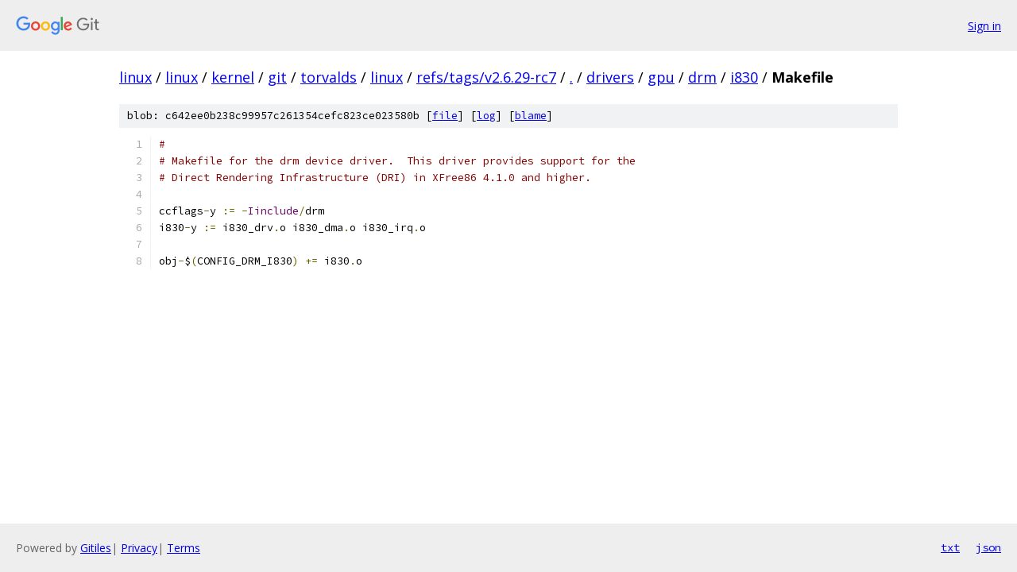

--- FILE ---
content_type: text/html; charset=utf-8
request_url: https://linux.googlesource.com/linux/kernel/git/torvalds/linux/+/refs/tags/v2.6.29-rc7/drivers/gpu/drm/i830/Makefile?autodive=0%2F%2F%2F%2F
body_size: 1210
content:
<!DOCTYPE html><html lang="en"><head><meta charset="utf-8"><meta name="viewport" content="width=device-width, initial-scale=1"><title>drivers/gpu/drm/i830/Makefile - linux/kernel/git/torvalds/linux - Git at Google</title><link rel="stylesheet" type="text/css" href="/+static/base.css"><link rel="stylesheet" type="text/css" href="/+static/prettify/prettify.css"><!-- default customHeadTagPart --></head><body class="Site"><header class="Site-header"><div class="Header"><a class="Header-image" href="/"><img src="//www.gstatic.com/images/branding/lockups/2x/lockup_git_color_108x24dp.png" width="108" height="24" alt="Google Git"></a><div class="Header-menu"> <a class="Header-menuItem" href="https://accounts.google.com/AccountChooser?faa=1&amp;continue=https://linux.googlesource.com/login/linux/kernel/git/torvalds/linux/%2B/refs/tags/v2.6.29-rc7/drivers/gpu/drm/i830/Makefile?autodive%3D0%252F%252F%252F%252F">Sign in</a> </div></div></header><div class="Site-content"><div class="Container "><div class="Breadcrumbs"><a class="Breadcrumbs-crumb" href="/?format=HTML">linux</a> / <a class="Breadcrumbs-crumb" href="/linux/">linux</a> / <a class="Breadcrumbs-crumb" href="/linux/kernel/">kernel</a> / <a class="Breadcrumbs-crumb" href="/linux/kernel/git/">git</a> / <a class="Breadcrumbs-crumb" href="/linux/kernel/git/torvalds/">torvalds</a> / <a class="Breadcrumbs-crumb" href="/linux/kernel/git/torvalds/linux/">linux</a> / <a class="Breadcrumbs-crumb" href="/linux/kernel/git/torvalds/linux/+/refs/tags/v2.6.29-rc7">refs/tags/v2.6.29-rc7</a> / <a class="Breadcrumbs-crumb" href="/linux/kernel/git/torvalds/linux/+/refs/tags/v2.6.29-rc7/?autodive=0%2F%2F%2F%2F">.</a> / <a class="Breadcrumbs-crumb" href="/linux/kernel/git/torvalds/linux/+/refs/tags/v2.6.29-rc7/drivers?autodive=0%2F%2F%2F%2F">drivers</a> / <a class="Breadcrumbs-crumb" href="/linux/kernel/git/torvalds/linux/+/refs/tags/v2.6.29-rc7/drivers/gpu?autodive=0%2F%2F%2F%2F">gpu</a> / <a class="Breadcrumbs-crumb" href="/linux/kernel/git/torvalds/linux/+/refs/tags/v2.6.29-rc7/drivers/gpu/drm?autodive=0%2F%2F%2F%2F">drm</a> / <a class="Breadcrumbs-crumb" href="/linux/kernel/git/torvalds/linux/+/refs/tags/v2.6.29-rc7/drivers/gpu/drm/i830?autodive=0%2F%2F%2F%2F">i830</a> / <span class="Breadcrumbs-crumb">Makefile</span></div><div class="u-sha1 u-monospace BlobSha1">blob: c642ee0b238c99957c261354cefc823ce023580b [<a href="/linux/kernel/git/torvalds/linux/+/refs/tags/v2.6.29-rc7/drivers/gpu/drm/i830/Makefile?autodive=0%2F%2F%2F%2F">file</a>] [<a href="/linux/kernel/git/torvalds/linux/+log/refs/tags/v2.6.29-rc7/drivers/gpu/drm/i830/Makefile">log</a>] [<a href="/linux/kernel/git/torvalds/linux/+blame/refs/tags/v2.6.29-rc7/drivers/gpu/drm/i830/Makefile">blame</a>]</div><table class="FileContents"><tr class="u-pre u-monospace FileContents-line"><td class="u-lineNum u-noSelect FileContents-lineNum" data-line-number="1"></td><td class="FileContents-lineContents" id="1"><span class="com">#</span></td></tr><tr class="u-pre u-monospace FileContents-line"><td class="u-lineNum u-noSelect FileContents-lineNum" data-line-number="2"></td><td class="FileContents-lineContents" id="2"><span class="com"># Makefile for the drm device driver.  This driver provides support for the</span></td></tr><tr class="u-pre u-monospace FileContents-line"><td class="u-lineNum u-noSelect FileContents-lineNum" data-line-number="3"></td><td class="FileContents-lineContents" id="3"><span class="com"># Direct Rendering Infrastructure (DRI) in XFree86 4.1.0 and higher.</span></td></tr><tr class="u-pre u-monospace FileContents-line"><td class="u-lineNum u-noSelect FileContents-lineNum" data-line-number="4"></td><td class="FileContents-lineContents" id="4"></td></tr><tr class="u-pre u-monospace FileContents-line"><td class="u-lineNum u-noSelect FileContents-lineNum" data-line-number="5"></td><td class="FileContents-lineContents" id="5"><span class="pln">ccflags</span><span class="pun">-</span><span class="pln">y </span><span class="pun">:=</span><span class="pln"> </span><span class="pun">-</span><span class="typ">Iinclude</span><span class="pun">/</span><span class="pln">drm</span></td></tr><tr class="u-pre u-monospace FileContents-line"><td class="u-lineNum u-noSelect FileContents-lineNum" data-line-number="6"></td><td class="FileContents-lineContents" id="6"><span class="pln">i830</span><span class="pun">-</span><span class="pln">y </span><span class="pun">:=</span><span class="pln"> i830_drv</span><span class="pun">.</span><span class="pln">o i830_dma</span><span class="pun">.</span><span class="pln">o i830_irq</span><span class="pun">.</span><span class="pln">o</span></td></tr><tr class="u-pre u-monospace FileContents-line"><td class="u-lineNum u-noSelect FileContents-lineNum" data-line-number="7"></td><td class="FileContents-lineContents" id="7"></td></tr><tr class="u-pre u-monospace FileContents-line"><td class="u-lineNum u-noSelect FileContents-lineNum" data-line-number="8"></td><td class="FileContents-lineContents" id="8"><span class="pln">obj</span><span class="pun">-</span><span class="pln">$</span><span class="pun">(</span><span class="pln">CONFIG_DRM_I830</span><span class="pun">)</span><span class="pln"> </span><span class="pun">+=</span><span class="pln"> i830</span><span class="pun">.</span><span class="pln">o</span></td></tr></table><script nonce="UtpBMn-tDtk6D_fuXgo6Cg">for (let lineNumEl of document.querySelectorAll('td.u-lineNum')) {lineNumEl.onclick = () => {window.location.hash = `#${lineNumEl.getAttribute('data-line-number')}`;};}</script></div> <!-- Container --></div> <!-- Site-content --><footer class="Site-footer"><div class="Footer"><span class="Footer-poweredBy">Powered by <a href="https://gerrit.googlesource.com/gitiles/">Gitiles</a>| <a href="https://policies.google.com/privacy">Privacy</a>| <a href="https://policies.google.com/terms">Terms</a></span><span class="Footer-formats"><a class="u-monospace Footer-formatsItem" href="?format=TEXT">txt</a> <a class="u-monospace Footer-formatsItem" href="?format=JSON">json</a></span></div></footer></body></html>